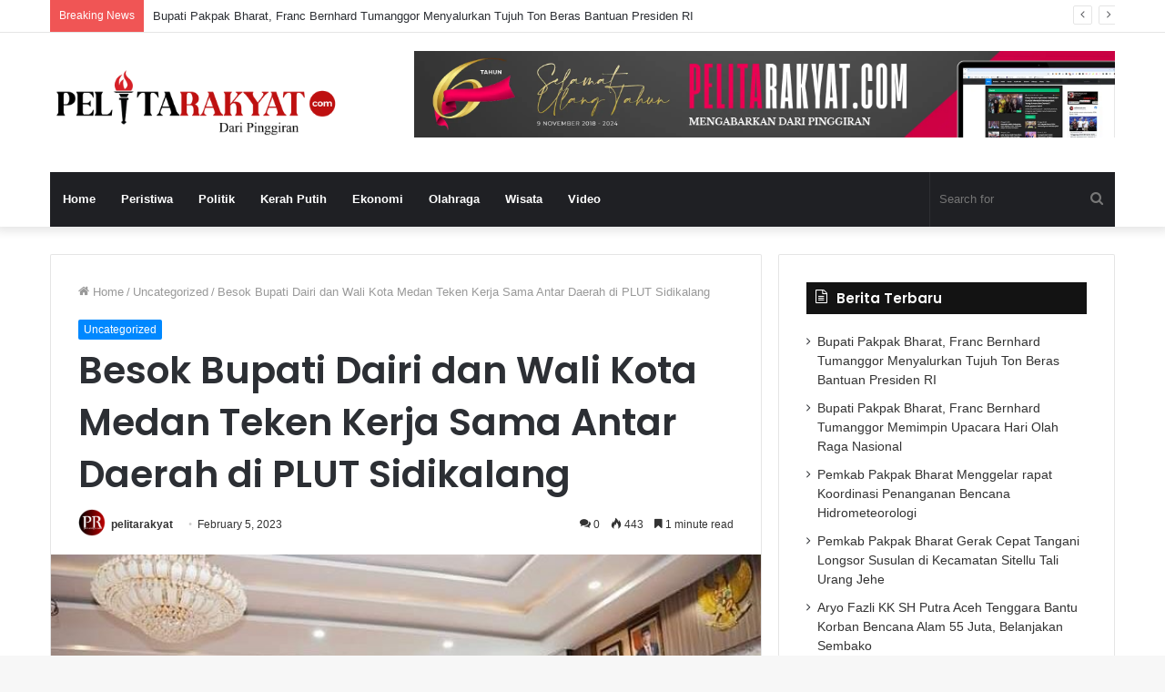

--- FILE ---
content_type: text/html; charset=UTF-8
request_url: https://pelitarakyat.com/2023/02/05/besok-bupati-dairi-dan-wali-kota-medan-teken-kerja-sama-antar-daerah-di-plut-sidikalang/
body_size: 16264
content:
<!DOCTYPE html>
<html lang="en-US" class="" data-skin="light" prefix="og: http://ogp.me/ns#">
<head>
	<meta charset="UTF-8" />
	<link rel="profile" href="http://gmpg.org/xfn/11" />
	<script type="text/javascript">
(()=>{var e={};e.g=function(){if("object"==typeof globalThis)return globalThis;try{return this||new Function("return this")()}catch(e){if("object"==typeof window)return window}}(),function({ampUrl:n,isCustomizePreview:t,isAmpDevMode:r,noampQueryVarName:o,noampQueryVarValue:s,disabledStorageKey:i,mobileUserAgents:a,regexRegex:c}){if("undefined"==typeof sessionStorage)return;const d=new RegExp(c);if(!a.some((e=>{const n=e.match(d);return!(!n||!new RegExp(n[1],n[2]).test(navigator.userAgent))||navigator.userAgent.includes(e)})))return;e.g.addEventListener("DOMContentLoaded",(()=>{const e=document.getElementById("amp-mobile-version-switcher");if(!e)return;e.hidden=!1;const n=e.querySelector("a[href]");n&&n.addEventListener("click",(()=>{sessionStorage.removeItem(i)}))}));const g=r&&["paired-browsing-non-amp","paired-browsing-amp"].includes(window.name);if(sessionStorage.getItem(i)||t||g)return;const u=new URL(location.href),m=new URL(n);m.hash=u.hash,u.searchParams.has(o)&&s===u.searchParams.get(o)?sessionStorage.setItem(i,"1"):m.href!==u.href&&(window.stop(),location.replace(m.href))}({"ampUrl":"https:\/\/pelitarakyat.com\/2023\/02\/05\/besok-bupati-dairi-dan-wali-kota-medan-teken-kerja-sama-antar-daerah-di-plut-sidikalang\/?amp=1","noampQueryVarName":"noamp","noampQueryVarValue":"mobile","disabledStorageKey":"amp_mobile_redirect_disabled","mobileUserAgents":["Mobile","Android","Silk\/","Kindle","BlackBerry","Opera Mini","Opera Mobi"],"regexRegex":"^\\\/((?:.|\\n)+)\\\/([i]*)$","isCustomizePreview":false,"isAmpDevMode":false})})();
</script>
<title>Besok Bupati Dairi dan Wali Kota Medan Teken Kerja Sama Antar Daerah di PLUT Sidikalang &#8211; Pelitarakyat.com</title>

<meta http-equiv='x-dns-prefetch-control' content='on'>
<link rel='dns-prefetch' href='//cdnjs.cloudflare.com' />
<link rel='dns-prefetch' href='//ajax.googleapis.com' />
<link rel='dns-prefetch' href='//fonts.googleapis.com' />
<link rel='dns-prefetch' href='//fonts.gstatic.com' />
<link rel='dns-prefetch' href='//s.gravatar.com' />
<link rel='dns-prefetch' href='//www.google-analytics.com' />
<link rel='preload' as='image' href='https://pelitarakyat.com/wp-content/uploads/2023/01/logo-prc.png'>
<link rel='preload' as='image' href='https://pelitarakyat.com/wp-content/uploads/2023/01/logo-prc-1000x.png'>
<link rel='preload' as='image' href='https://pelitarakyat.com/wp-content/uploads/2023/02/FB_IMG_1675609942993-720x470.jpg'>
<link rel='preload' as='font' href='https://pelitarakyat.com/wp-content/themes/jannah/assets/fonts/tielabs-fonticon/tielabs-fonticon.woff' type='font/woff' crossorigin='anonymous' />
<link rel='preload' as='font' href='https://pelitarakyat.com/wp-content/themes/jannah/assets/fonts/fontawesome/fa-solid-900.woff2' type='font/woff2' crossorigin='anonymous' />
<link rel='preload' as='font' href='https://pelitarakyat.com/wp-content/themes/jannah/assets/fonts/fontawesome/fa-brands-400.woff2' type='font/woff2' crossorigin='anonymous' />
<link rel='preload' as='font' href='https://pelitarakyat.com/wp-content/themes/jannah/assets/fonts/fontawesome/fa-regular-400.woff2' type='font/woff2' crossorigin='anonymous' />
<link rel='preload' as='script' href='https://ajax.googleapis.com/ajax/libs/webfont/1/webfont.js'>
<meta name='robots' content='max-image-preview:large' />
<link rel='dns-prefetch' href='//s.w.org' />
<link rel="alternate" type="application/rss+xml" title="Pelitarakyat.com &raquo; Feed" href="https://pelitarakyat.com/feed/" />
<link rel="alternate" type="application/rss+xml" title="Pelitarakyat.com &raquo; Comments Feed" href="https://pelitarakyat.com/comments/feed/" />
<link rel="alternate" type="application/rss+xml" title="Pelitarakyat.com &raquo; Besok Bupati Dairi dan Wali Kota Medan Teken Kerja Sama Antar Daerah di PLUT Sidikalang Comments Feed" href="https://pelitarakyat.com/2023/02/05/besok-bupati-dairi-dan-wali-kota-medan-teken-kerja-sama-antar-daerah-di-plut-sidikalang/feed/" />

<meta property="og:title" content="Besok Bupati Dairi dan Wali Kota Medan Teken Kerja Sama Antar Daerah di PLUT Sidikalang - Pelitarakyat.com" />
<meta property="og:type" content="article" />
<meta property="og:description" content="MEDAN, pelitarakyat.com- Pemerintah Kabupaten Dairi akan menandatangani Kerjasama Antar Daerah (KAD)" />
<meta property="og:url" content="https://pelitarakyat.com/2023/02/05/besok-bupati-dairi-dan-wali-kota-medan-teken-kerja-sama-antar-daerah-di-plut-sidikalang/" />
<meta property="og:site_name" content="Pelitarakyat.com" />
<meta property="og:image" content="https://pelitarakyat.com/wp-content/uploads/2023/02/FB_IMG_1675609942993.jpg" />
<script type="text/javascript">
window._wpemojiSettings = {"baseUrl":"https:\/\/s.w.org\/images\/core\/emoji\/14.0.0\/72x72\/","ext":".png","svgUrl":"https:\/\/s.w.org\/images\/core\/emoji\/14.0.0\/svg\/","svgExt":".svg","source":{"concatemoji":"https:\/\/pelitarakyat.com\/wp-includes\/js\/wp-emoji-release.min.js?ver=6.0.11"}};
/*! This file is auto-generated */
!function(e,a,t){var n,r,o,i=a.createElement("canvas"),p=i.getContext&&i.getContext("2d");function s(e,t){var a=String.fromCharCode,e=(p.clearRect(0,0,i.width,i.height),p.fillText(a.apply(this,e),0,0),i.toDataURL());return p.clearRect(0,0,i.width,i.height),p.fillText(a.apply(this,t),0,0),e===i.toDataURL()}function c(e){var t=a.createElement("script");t.src=e,t.defer=t.type="text/javascript",a.getElementsByTagName("head")[0].appendChild(t)}for(o=Array("flag","emoji"),t.supports={everything:!0,everythingExceptFlag:!0},r=0;r<o.length;r++)t.supports[o[r]]=function(e){if(!p||!p.fillText)return!1;switch(p.textBaseline="top",p.font="600 32px Arial",e){case"flag":return s([127987,65039,8205,9895,65039],[127987,65039,8203,9895,65039])?!1:!s([55356,56826,55356,56819],[55356,56826,8203,55356,56819])&&!s([55356,57332,56128,56423,56128,56418,56128,56421,56128,56430,56128,56423,56128,56447],[55356,57332,8203,56128,56423,8203,56128,56418,8203,56128,56421,8203,56128,56430,8203,56128,56423,8203,56128,56447]);case"emoji":return!s([129777,127995,8205,129778,127999],[129777,127995,8203,129778,127999])}return!1}(o[r]),t.supports.everything=t.supports.everything&&t.supports[o[r]],"flag"!==o[r]&&(t.supports.everythingExceptFlag=t.supports.everythingExceptFlag&&t.supports[o[r]]);t.supports.everythingExceptFlag=t.supports.everythingExceptFlag&&!t.supports.flag,t.DOMReady=!1,t.readyCallback=function(){t.DOMReady=!0},t.supports.everything||(n=function(){t.readyCallback()},a.addEventListener?(a.addEventListener("DOMContentLoaded",n,!1),e.addEventListener("load",n,!1)):(e.attachEvent("onload",n),a.attachEvent("onreadystatechange",function(){"complete"===a.readyState&&t.readyCallback()})),(e=t.source||{}).concatemoji?c(e.concatemoji):e.wpemoji&&e.twemoji&&(c(e.twemoji),c(e.wpemoji)))}(window,document,window._wpemojiSettings);
</script>
<style type="text/css">
img.wp-smiley,
img.emoji {
	display: inline !important;
	border: none !important;
	box-shadow: none !important;
	height: 1em !important;
	width: 1em !important;
	margin: 0 0.07em !important;
	vertical-align: -0.1em !important;
	background: none !important;
	padding: 0 !important;
}
</style>
	<style id='global-styles-inline-css' type='text/css'>
body{--wp--preset--color--black: #000000;--wp--preset--color--cyan-bluish-gray: #abb8c3;--wp--preset--color--white: #ffffff;--wp--preset--color--pale-pink: #f78da7;--wp--preset--color--vivid-red: #cf2e2e;--wp--preset--color--luminous-vivid-orange: #ff6900;--wp--preset--color--luminous-vivid-amber: #fcb900;--wp--preset--color--light-green-cyan: #7bdcb5;--wp--preset--color--vivid-green-cyan: #00d084;--wp--preset--color--pale-cyan-blue: #8ed1fc;--wp--preset--color--vivid-cyan-blue: #0693e3;--wp--preset--color--vivid-purple: #9b51e0;--wp--preset--gradient--vivid-cyan-blue-to-vivid-purple: linear-gradient(135deg,rgba(6,147,227,1) 0%,rgb(155,81,224) 100%);--wp--preset--gradient--light-green-cyan-to-vivid-green-cyan: linear-gradient(135deg,rgb(122,220,180) 0%,rgb(0,208,130) 100%);--wp--preset--gradient--luminous-vivid-amber-to-luminous-vivid-orange: linear-gradient(135deg,rgba(252,185,0,1) 0%,rgba(255,105,0,1) 100%);--wp--preset--gradient--luminous-vivid-orange-to-vivid-red: linear-gradient(135deg,rgba(255,105,0,1) 0%,rgb(207,46,46) 100%);--wp--preset--gradient--very-light-gray-to-cyan-bluish-gray: linear-gradient(135deg,rgb(238,238,238) 0%,rgb(169,184,195) 100%);--wp--preset--gradient--cool-to-warm-spectrum: linear-gradient(135deg,rgb(74,234,220) 0%,rgb(151,120,209) 20%,rgb(207,42,186) 40%,rgb(238,44,130) 60%,rgb(251,105,98) 80%,rgb(254,248,76) 100%);--wp--preset--gradient--blush-light-purple: linear-gradient(135deg,rgb(255,206,236) 0%,rgb(152,150,240) 100%);--wp--preset--gradient--blush-bordeaux: linear-gradient(135deg,rgb(254,205,165) 0%,rgb(254,45,45) 50%,rgb(107,0,62) 100%);--wp--preset--gradient--luminous-dusk: linear-gradient(135deg,rgb(255,203,112) 0%,rgb(199,81,192) 50%,rgb(65,88,208) 100%);--wp--preset--gradient--pale-ocean: linear-gradient(135deg,rgb(255,245,203) 0%,rgb(182,227,212) 50%,rgb(51,167,181) 100%);--wp--preset--gradient--electric-grass: linear-gradient(135deg,rgb(202,248,128) 0%,rgb(113,206,126) 100%);--wp--preset--gradient--midnight: linear-gradient(135deg,rgb(2,3,129) 0%,rgb(40,116,252) 100%);--wp--preset--duotone--dark-grayscale: url('#wp-duotone-dark-grayscale');--wp--preset--duotone--grayscale: url('#wp-duotone-grayscale');--wp--preset--duotone--purple-yellow: url('#wp-duotone-purple-yellow');--wp--preset--duotone--blue-red: url('#wp-duotone-blue-red');--wp--preset--duotone--midnight: url('#wp-duotone-midnight');--wp--preset--duotone--magenta-yellow: url('#wp-duotone-magenta-yellow');--wp--preset--duotone--purple-green: url('#wp-duotone-purple-green');--wp--preset--duotone--blue-orange: url('#wp-duotone-blue-orange');--wp--preset--font-size--small: 13px;--wp--preset--font-size--medium: 20px;--wp--preset--font-size--large: 36px;--wp--preset--font-size--x-large: 42px;}.has-black-color{color: var(--wp--preset--color--black) !important;}.has-cyan-bluish-gray-color{color: var(--wp--preset--color--cyan-bluish-gray) !important;}.has-white-color{color: var(--wp--preset--color--white) !important;}.has-pale-pink-color{color: var(--wp--preset--color--pale-pink) !important;}.has-vivid-red-color{color: var(--wp--preset--color--vivid-red) !important;}.has-luminous-vivid-orange-color{color: var(--wp--preset--color--luminous-vivid-orange) !important;}.has-luminous-vivid-amber-color{color: var(--wp--preset--color--luminous-vivid-amber) !important;}.has-light-green-cyan-color{color: var(--wp--preset--color--light-green-cyan) !important;}.has-vivid-green-cyan-color{color: var(--wp--preset--color--vivid-green-cyan) !important;}.has-pale-cyan-blue-color{color: var(--wp--preset--color--pale-cyan-blue) !important;}.has-vivid-cyan-blue-color{color: var(--wp--preset--color--vivid-cyan-blue) !important;}.has-vivid-purple-color{color: var(--wp--preset--color--vivid-purple) !important;}.has-black-background-color{background-color: var(--wp--preset--color--black) !important;}.has-cyan-bluish-gray-background-color{background-color: var(--wp--preset--color--cyan-bluish-gray) !important;}.has-white-background-color{background-color: var(--wp--preset--color--white) !important;}.has-pale-pink-background-color{background-color: var(--wp--preset--color--pale-pink) !important;}.has-vivid-red-background-color{background-color: var(--wp--preset--color--vivid-red) !important;}.has-luminous-vivid-orange-background-color{background-color: var(--wp--preset--color--luminous-vivid-orange) !important;}.has-luminous-vivid-amber-background-color{background-color: var(--wp--preset--color--luminous-vivid-amber) !important;}.has-light-green-cyan-background-color{background-color: var(--wp--preset--color--light-green-cyan) !important;}.has-vivid-green-cyan-background-color{background-color: var(--wp--preset--color--vivid-green-cyan) !important;}.has-pale-cyan-blue-background-color{background-color: var(--wp--preset--color--pale-cyan-blue) !important;}.has-vivid-cyan-blue-background-color{background-color: var(--wp--preset--color--vivid-cyan-blue) !important;}.has-vivid-purple-background-color{background-color: var(--wp--preset--color--vivid-purple) !important;}.has-black-border-color{border-color: var(--wp--preset--color--black) !important;}.has-cyan-bluish-gray-border-color{border-color: var(--wp--preset--color--cyan-bluish-gray) !important;}.has-white-border-color{border-color: var(--wp--preset--color--white) !important;}.has-pale-pink-border-color{border-color: var(--wp--preset--color--pale-pink) !important;}.has-vivid-red-border-color{border-color: var(--wp--preset--color--vivid-red) !important;}.has-luminous-vivid-orange-border-color{border-color: var(--wp--preset--color--luminous-vivid-orange) !important;}.has-luminous-vivid-amber-border-color{border-color: var(--wp--preset--color--luminous-vivid-amber) !important;}.has-light-green-cyan-border-color{border-color: var(--wp--preset--color--light-green-cyan) !important;}.has-vivid-green-cyan-border-color{border-color: var(--wp--preset--color--vivid-green-cyan) !important;}.has-pale-cyan-blue-border-color{border-color: var(--wp--preset--color--pale-cyan-blue) !important;}.has-vivid-cyan-blue-border-color{border-color: var(--wp--preset--color--vivid-cyan-blue) !important;}.has-vivid-purple-border-color{border-color: var(--wp--preset--color--vivid-purple) !important;}.has-vivid-cyan-blue-to-vivid-purple-gradient-background{background: var(--wp--preset--gradient--vivid-cyan-blue-to-vivid-purple) !important;}.has-light-green-cyan-to-vivid-green-cyan-gradient-background{background: var(--wp--preset--gradient--light-green-cyan-to-vivid-green-cyan) !important;}.has-luminous-vivid-amber-to-luminous-vivid-orange-gradient-background{background: var(--wp--preset--gradient--luminous-vivid-amber-to-luminous-vivid-orange) !important;}.has-luminous-vivid-orange-to-vivid-red-gradient-background{background: var(--wp--preset--gradient--luminous-vivid-orange-to-vivid-red) !important;}.has-very-light-gray-to-cyan-bluish-gray-gradient-background{background: var(--wp--preset--gradient--very-light-gray-to-cyan-bluish-gray) !important;}.has-cool-to-warm-spectrum-gradient-background{background: var(--wp--preset--gradient--cool-to-warm-spectrum) !important;}.has-blush-light-purple-gradient-background{background: var(--wp--preset--gradient--blush-light-purple) !important;}.has-blush-bordeaux-gradient-background{background: var(--wp--preset--gradient--blush-bordeaux) !important;}.has-luminous-dusk-gradient-background{background: var(--wp--preset--gradient--luminous-dusk) !important;}.has-pale-ocean-gradient-background{background: var(--wp--preset--gradient--pale-ocean) !important;}.has-electric-grass-gradient-background{background: var(--wp--preset--gradient--electric-grass) !important;}.has-midnight-gradient-background{background: var(--wp--preset--gradient--midnight) !important;}.has-small-font-size{font-size: var(--wp--preset--font-size--small) !important;}.has-medium-font-size{font-size: var(--wp--preset--font-size--medium) !important;}.has-large-font-size{font-size: var(--wp--preset--font-size--large) !important;}.has-x-large-font-size{font-size: var(--wp--preset--font-size--x-large) !important;}
</style>
<link rel='stylesheet' id='taqyeem-buttons-style-css'  href='https://pelitarakyat.com/wp-content/plugins/taqyeem-buttons/assets/style.css?ver=6.0.11' type='text/css' media='all' />
<link rel='stylesheet' id='wordpress-popular-posts-css-css'  href='https://pelitarakyat.com/wp-content/plugins/wordpress-popular-posts/assets/css/wpp.css?ver=5.0.1' type='text/css' media='all' />
<link rel='stylesheet' id='tie-css-base-css'  href='https://pelitarakyat.com/wp-content/themes/jannah/assets/css/base.min.css?ver=5.4.10' type='text/css' media='all' />
<link rel='stylesheet' id='tie-css-styles-css'  href='https://pelitarakyat.com/wp-content/themes/jannah/assets/css/style.min.css?ver=5.4.10' type='text/css' media='all' />
<link rel='stylesheet' id='tie-css-widgets-css'  href='https://pelitarakyat.com/wp-content/themes/jannah/assets/css/widgets.min.css?ver=5.4.10' type='text/css' media='all' />
<link rel='stylesheet' id='tie-css-helpers-css'  href='https://pelitarakyat.com/wp-content/themes/jannah/assets/css/helpers.min.css?ver=5.4.10' type='text/css' media='all' />
<link rel='stylesheet' id='tie-fontawesome5-css'  href='https://pelitarakyat.com/wp-content/themes/jannah/assets/css/fontawesome.css?ver=5.4.10' type='text/css' media='all' />
<link rel='stylesheet' id='tie-css-ilightbox-css'  href='https://pelitarakyat.com/wp-content/themes/jannah/assets/ilightbox/dark-skin/skin.css?ver=5.4.10' type='text/css' media='all' />
<link rel='stylesheet' id='tie-css-shortcodes-css'  href='https://pelitarakyat.com/wp-content/themes/jannah/assets/css/plugins/shortcodes.min.css?ver=5.4.10' type='text/css' media='all' />
<link rel='stylesheet' id='tie-css-single-css'  href='https://pelitarakyat.com/wp-content/themes/jannah/assets/css/single.min.css?ver=5.4.10' type='text/css' media='all' />
<link rel='stylesheet' id='tie-css-print-css'  href='https://pelitarakyat.com/wp-content/themes/jannah/assets/css/print.css?ver=5.4.10' type='text/css' media='print' />
<link rel='stylesheet' id='taqyeem-styles-css'  href='https://pelitarakyat.com/wp-content/themes/jannah/assets/css/plugins/taqyeem.min.css?ver=5.4.10' type='text/css' media='all' />
<style id='taqyeem-styles-inline-css' type='text/css'>
.wf-active .logo-text,.wf-active h1,.wf-active h2,.wf-active h3,.wf-active h4,.wf-active h5,.wf-active h6,.wf-active .the-subtitle{font-family: 'Poppins';}
</style>
<script type='text/javascript' id='wpp-js-js-extra'>
/* <![CDATA[ */
var wpp_params = {"sampling_active":"0","sampling_rate":"100","ajax_url":"https:\/\/pelitarakyat.com\/wp-json\/wordpress-popular-posts\/v1\/popular-posts","ID":"5606","token":"afbe76e1b3","debug":""};
/* ]]> */
</script>
<script type='text/javascript' src='https://pelitarakyat.com/wp-content/plugins/wordpress-popular-posts/assets/js/wpp-5.0.0.min.js?ver=5.0.1' id='wpp-js-js'></script>
<script type='text/javascript' src='https://pelitarakyat.com/wp-includes/js/jquery/jquery.min.js?ver=3.6.0' id='jquery-core-js'></script>
<script type='text/javascript' src='https://pelitarakyat.com/wp-includes/js/jquery/jquery-migrate.min.js?ver=3.3.2' id='jquery-migrate-js'></script>
<link rel="https://api.w.org/" href="https://pelitarakyat.com/wp-json/" /><link rel="alternate" type="application/json" href="https://pelitarakyat.com/wp-json/wp/v2/posts/5606" /><link rel="EditURI" type="application/rsd+xml" title="RSD" href="https://pelitarakyat.com/xmlrpc.php?rsd" />
<link rel="wlwmanifest" type="application/wlwmanifest+xml" href="https://pelitarakyat.com/wp-includes/wlwmanifest.xml" /> 
<meta name="generator" content="WordPress 6.0.11" />
<link rel="canonical" href="https://pelitarakyat.com/2023/02/05/besok-bupati-dairi-dan-wali-kota-medan-teken-kerja-sama-antar-daerah-di-plut-sidikalang/" />
<link rel='shortlink' href='https://pelitarakyat.com/?p=5606' />
<link rel="alternate" type="application/json+oembed" href="https://pelitarakyat.com/wp-json/oembed/1.0/embed?url=https%3A%2F%2Fpelitarakyat.com%2F2023%2F02%2F05%2Fbesok-bupati-dairi-dan-wali-kota-medan-teken-kerja-sama-antar-daerah-di-plut-sidikalang%2F" />
<link rel="alternate" type="text/xml+oembed" href="https://pelitarakyat.com/wp-json/oembed/1.0/embed?url=https%3A%2F%2Fpelitarakyat.com%2F2023%2F02%2F05%2Fbesok-bupati-dairi-dan-wali-kota-medan-teken-kerja-sama-antar-daerah-di-plut-sidikalang%2F&#038;format=xml" />
<script type='text/javascript'>
/* <![CDATA[ */
var taqyeem = {"ajaxurl":"https://pelitarakyat.com/wp-admin/admin-ajax.php" , "your_rating":"Your Rating:"};
/* ]]> */
</script>

<link rel="alternate" type="text/html" media="only screen and (max-width: 640px)" href="https://pelitarakyat.com/2023/02/05/besok-bupati-dairi-dan-wali-kota-medan-teken-kerja-sama-antar-daerah-di-plut-sidikalang/?amp=1"> <meta name="description" content="MEDAN, pelitarakyat.com- Pemerintah Kabupaten Dairi akan menandatangani Kerjasama Antar Daerah (KAD) dengan Pemerintah Kota Medan. KAD tersebut dilaku" /><meta http-equiv="X-UA-Compatible" content="IE=edge">
<meta name="theme-color" content="#0088ff" /><meta name="viewport" content="width=device-width, initial-scale=1.0" /><link rel="amphtml" href="https://pelitarakyat.com/2023/02/05/besok-bupati-dairi-dan-wali-kota-medan-teken-kerja-sama-antar-daerah-di-plut-sidikalang/?amp=1"><style>#amp-mobile-version-switcher{left:0;position:absolute;width:100%;z-index:100}#amp-mobile-version-switcher>a{background-color:#444;border:0;color:#eaeaea;display:block;font-family:-apple-system,BlinkMacSystemFont,Segoe UI,Roboto,Oxygen-Sans,Ubuntu,Cantarell,Helvetica Neue,sans-serif;font-size:16px;font-weight:600;padding:15px 0;text-align:center;-webkit-text-decoration:none;text-decoration:none}#amp-mobile-version-switcher>a:active,#amp-mobile-version-switcher>a:focus,#amp-mobile-version-switcher>a:hover{-webkit-text-decoration:underline;text-decoration:underline}</style><link rel="icon" href="https://pelitarakyat.com/wp-content/uploads/2019/12/cropped-icon-32x32.png" sizes="32x32" />
<link rel="icon" href="https://pelitarakyat.com/wp-content/uploads/2019/12/cropped-icon-192x192.png" sizes="192x192" />
<link rel="apple-touch-icon" href="https://pelitarakyat.com/wp-content/uploads/2019/12/cropped-icon-180x180.png" />
<meta name="msapplication-TileImage" content="https://pelitarakyat.com/wp-content/uploads/2019/12/cropped-icon-270x270.png" />
</head>

<body id="tie-body" class="post-template-default single single-post postid-5606 single-format-standard tie-no-js wrapper-has-shadow block-head-7 magazine1 is-thumb-overlay-disabled is-desktop is-header-layout-3 has-header-ad sidebar-right has-sidebar post-layout-1 narrow-title-narrow-media is-standard-format has-mobile-share">

<svg xmlns="http://www.w3.org/2000/svg" viewBox="0 0 0 0" width="0" height="0" focusable="false" role="none" style="visibility: hidden; position: absolute; left: -9999px; overflow: hidden;" ><defs><filter id="wp-duotone-dark-grayscale"><feColorMatrix color-interpolation-filters="sRGB" type="matrix" values=" .299 .587 .114 0 0 .299 .587 .114 0 0 .299 .587 .114 0 0 .299 .587 .114 0 0 " /><feComponentTransfer color-interpolation-filters="sRGB" ><feFuncR type="table" tableValues="0 0.49803921568627" /><feFuncG type="table" tableValues="0 0.49803921568627" /><feFuncB type="table" tableValues="0 0.49803921568627" /><feFuncA type="table" tableValues="1 1" /></feComponentTransfer><feComposite in2="SourceGraphic" operator="in" /></filter></defs></svg><svg xmlns="http://www.w3.org/2000/svg" viewBox="0 0 0 0" width="0" height="0" focusable="false" role="none" style="visibility: hidden; position: absolute; left: -9999px; overflow: hidden;" ><defs><filter id="wp-duotone-grayscale"><feColorMatrix color-interpolation-filters="sRGB" type="matrix" values=" .299 .587 .114 0 0 .299 .587 .114 0 0 .299 .587 .114 0 0 .299 .587 .114 0 0 " /><feComponentTransfer color-interpolation-filters="sRGB" ><feFuncR type="table" tableValues="0 1" /><feFuncG type="table" tableValues="0 1" /><feFuncB type="table" tableValues="0 1" /><feFuncA type="table" tableValues="1 1" /></feComponentTransfer><feComposite in2="SourceGraphic" operator="in" /></filter></defs></svg><svg xmlns="http://www.w3.org/2000/svg" viewBox="0 0 0 0" width="0" height="0" focusable="false" role="none" style="visibility: hidden; position: absolute; left: -9999px; overflow: hidden;" ><defs><filter id="wp-duotone-purple-yellow"><feColorMatrix color-interpolation-filters="sRGB" type="matrix" values=" .299 .587 .114 0 0 .299 .587 .114 0 0 .299 .587 .114 0 0 .299 .587 .114 0 0 " /><feComponentTransfer color-interpolation-filters="sRGB" ><feFuncR type="table" tableValues="0.54901960784314 0.98823529411765" /><feFuncG type="table" tableValues="0 1" /><feFuncB type="table" tableValues="0.71764705882353 0.25490196078431" /><feFuncA type="table" tableValues="1 1" /></feComponentTransfer><feComposite in2="SourceGraphic" operator="in" /></filter></defs></svg><svg xmlns="http://www.w3.org/2000/svg" viewBox="0 0 0 0" width="0" height="0" focusable="false" role="none" style="visibility: hidden; position: absolute; left: -9999px; overflow: hidden;" ><defs><filter id="wp-duotone-blue-red"><feColorMatrix color-interpolation-filters="sRGB" type="matrix" values=" .299 .587 .114 0 0 .299 .587 .114 0 0 .299 .587 .114 0 0 .299 .587 .114 0 0 " /><feComponentTransfer color-interpolation-filters="sRGB" ><feFuncR type="table" tableValues="0 1" /><feFuncG type="table" tableValues="0 0.27843137254902" /><feFuncB type="table" tableValues="0.5921568627451 0.27843137254902" /><feFuncA type="table" tableValues="1 1" /></feComponentTransfer><feComposite in2="SourceGraphic" operator="in" /></filter></defs></svg><svg xmlns="http://www.w3.org/2000/svg" viewBox="0 0 0 0" width="0" height="0" focusable="false" role="none" style="visibility: hidden; position: absolute; left: -9999px; overflow: hidden;" ><defs><filter id="wp-duotone-midnight"><feColorMatrix color-interpolation-filters="sRGB" type="matrix" values=" .299 .587 .114 0 0 .299 .587 .114 0 0 .299 .587 .114 0 0 .299 .587 .114 0 0 " /><feComponentTransfer color-interpolation-filters="sRGB" ><feFuncR type="table" tableValues="0 0" /><feFuncG type="table" tableValues="0 0.64705882352941" /><feFuncB type="table" tableValues="0 1" /><feFuncA type="table" tableValues="1 1" /></feComponentTransfer><feComposite in2="SourceGraphic" operator="in" /></filter></defs></svg><svg xmlns="http://www.w3.org/2000/svg" viewBox="0 0 0 0" width="0" height="0" focusable="false" role="none" style="visibility: hidden; position: absolute; left: -9999px; overflow: hidden;" ><defs><filter id="wp-duotone-magenta-yellow"><feColorMatrix color-interpolation-filters="sRGB" type="matrix" values=" .299 .587 .114 0 0 .299 .587 .114 0 0 .299 .587 .114 0 0 .299 .587 .114 0 0 " /><feComponentTransfer color-interpolation-filters="sRGB" ><feFuncR type="table" tableValues="0.78039215686275 1" /><feFuncG type="table" tableValues="0 0.94901960784314" /><feFuncB type="table" tableValues="0.35294117647059 0.47058823529412" /><feFuncA type="table" tableValues="1 1" /></feComponentTransfer><feComposite in2="SourceGraphic" operator="in" /></filter></defs></svg><svg xmlns="http://www.w3.org/2000/svg" viewBox="0 0 0 0" width="0" height="0" focusable="false" role="none" style="visibility: hidden; position: absolute; left: -9999px; overflow: hidden;" ><defs><filter id="wp-duotone-purple-green"><feColorMatrix color-interpolation-filters="sRGB" type="matrix" values=" .299 .587 .114 0 0 .299 .587 .114 0 0 .299 .587 .114 0 0 .299 .587 .114 0 0 " /><feComponentTransfer color-interpolation-filters="sRGB" ><feFuncR type="table" tableValues="0.65098039215686 0.40392156862745" /><feFuncG type="table" tableValues="0 1" /><feFuncB type="table" tableValues="0.44705882352941 0.4" /><feFuncA type="table" tableValues="1 1" /></feComponentTransfer><feComposite in2="SourceGraphic" operator="in" /></filter></defs></svg><svg xmlns="http://www.w3.org/2000/svg" viewBox="0 0 0 0" width="0" height="0" focusable="false" role="none" style="visibility: hidden; position: absolute; left: -9999px; overflow: hidden;" ><defs><filter id="wp-duotone-blue-orange"><feColorMatrix color-interpolation-filters="sRGB" type="matrix" values=" .299 .587 .114 0 0 .299 .587 .114 0 0 .299 .587 .114 0 0 .299 .587 .114 0 0 " /><feComponentTransfer color-interpolation-filters="sRGB" ><feFuncR type="table" tableValues="0.098039215686275 1" /><feFuncG type="table" tableValues="0 0.66274509803922" /><feFuncB type="table" tableValues="0.84705882352941 0.41960784313725" /><feFuncA type="table" tableValues="1 1" /></feComponentTransfer><feComposite in2="SourceGraphic" operator="in" /></filter></defs></svg>

<div class="background-overlay">

	<div id="tie-container" class="site tie-container">

		
		<div id="tie-wrapper">

			
<header id="theme-header" class="theme-header header-layout-3 main-nav-dark main-nav-default-dark main-nav-below main-nav-boxed has-stream-item top-nav-active top-nav-light top-nav-default-light top-nav-above has-shadow has-normal-width-logo mobile-header-default">
	
<nav id="top-nav"  class="has-breaking top-nav header-nav has-breaking-news" aria-label="Secondary Navigation">
	<div class="container">
		<div class="topbar-wrapper">

			
			<div class="tie-alignleft">
				
<div class="breaking controls-is-active">

	<span class="breaking-title">
		<span class="tie-icon-bolt breaking-icon" aria-hidden="true"></span>
		<span class="breaking-title-text">Breaking News</span>
	</span>

	<ul id="breaking-news-in-header" class="breaking-news" data-type="slideLeft" data-arrows="true">

		
							<li class="news-item">
								<a href="https://pelitarakyat.com/2025/12/13/bupati-pakpak-bharat-franc-bernhard-tumanggor-menyalurkan-tujuh-ton-beras-bantuan-presiden-ri/">Bupati Pakpak Bharat, Franc Bernhard Tumanggor Menyalurkan Tujuh Ton Beras Bantuan Presiden RI</a>
							</li>

							
							<li class="news-item">
								<a href="https://pelitarakyat.com/2025/12/13/bupati-pakpak-bharat-franc-bernhard-tumanggor-memimpin-upacara-hari-olah-raga-nasional/">Bupati Pakpak Bharat, Franc Bernhard Tumanggor Memimpin Upacara Hari Olah Raga Nasional</a>
							</li>

							
							<li class="news-item">
								<a href="https://pelitarakyat.com/2025/12/13/pemkab-pakpak-bharat-menggelar-rapat-koordinasi-penanganan-bencana-hidrometeorologi/">Pemkab Pakpak Bharat Menggelar rapat Koordinasi Penanganan Bencana Hidrometeorologi</a>
							</li>

							
							<li class="news-item">
								<a href="https://pelitarakyat.com/2025/12/13/pemkab-pakpak-bharat-gerak-cepat-tangani-longsor-susulan-di-kecamatan-sitellu-tali-urang-jehe/">Pemkab Pakpak Bharat Gerak Cepat Tangani  Longsor Susulan di Kecamatan Sitellu Tali Urang Jehe</a>
							</li>

							
							<li class="news-item">
								<a href="https://pelitarakyat.com/2025/12/03/aryo-fazli-kk-sh-putra-aceh-tenggara-bantu-korban-bencana-alam-55-juta-belanjakan-sembako/">Aryo Fazli KK SH Putra Aceh Tenggara Bantu Korban Bencana Alam 55 Juta, Belanjakan Sembako</a>
							</li>

							
							<li class="news-item">
								<a href="https://pelitarakyat.com/2025/12/02/kelangkaan-bbm-di-pakpak-bharat-antrian-panjang-di-pertamini/">Kelangkaan BBM Di Pakpak Bharat, Antrian Panjang Di Pertamini</a>
							</li>

							
							<li class="news-item">
								<a href="https://pelitarakyat.com/2025/12/02/pemkab-pakpak-bharat-melakukan-rapat-koordinasi-terhadap-tokoh-masyarakat-pakpak-dan-keturunan-sortagiri/">Pemkab Pakpak Bharat Melakukan Rapat Koordinasi Terhadap Tokoh Masyarakat Pakpak dan Keturunan SORTAGIRI</a>
							</li>

							
							<li class="news-item">
								<a href="https://pelitarakyat.com/2025/12/02/pemerintah-kabupaten-pakpak-bharat-melalui-dinas-sosial-berikan-bantuan-korban-bencana-alam/">Pemerintah Kabupaten Pakpak Bharat Melalui Dinas Sosial Berikan Bantuan Korban Bencana Alam</a>
							</li>

							
							<li class="news-item">
								<a href="https://pelitarakyat.com/2025/12/02/bupati-pakpak-bharat-franc-bernhard-tumanggor-meninjau-penanganan-longsor-di-jalan-penghubung-lagan-pagindar/">Bupati Pakpak Bharat, Franc Bernhard Tumanggor Meninjau Penanganan Longsor di Jalan Penghubung Lagan-Pagindar</a>
							</li>

							
							<li class="news-item">
								<a href="https://pelitarakyat.com/2025/12/02/pemkab-pakpak-bharat-tangani-jalan-longsor-sibongkaras/">Pemkab Pakpak Bharat Tangani Jalan Longsor Sibongkaras</a>
							</li>

							
	</ul>
</div><!-- #breaking /-->
			</div><!-- .tie-alignleft /-->

			<div class="tie-alignright">
							</div><!-- .tie-alignright /-->

		</div><!-- .topbar-wrapper /-->
	</div><!-- .container /-->
</nav><!-- #top-nav /-->

<div class="container header-container">
	<div class="tie-row logo-row">

		
		<div class="logo-wrapper">
			<div class="tie-col-md-4 logo-container clearfix">
				<div id="mobile-header-components-area_1" class="mobile-header-components"><ul class="components"><li class="mobile-component_menu custom-menu-link"><a href="#" id="mobile-menu-icon" class=""><span class="tie-mobile-menu-icon nav-icon is-layout-1"></span><span class="screen-reader-text">Menu</span></a></li></ul></div>
		<div id="logo" class="image-logo" >

			
			<a title="Pelitarakyat.com" href="https://pelitarakyat.com/">
				
				<picture class="tie-logo-default tie-logo-picture">
					<source class="tie-logo-source-default tie-logo-source" srcset="https://pelitarakyat.com/wp-content/uploads/2023/01/logo-prc-1000x.png 2x, https://pelitarakyat.com/wp-content/uploads/2023/01/logo-prc.png 1x">
					<img class="tie-logo-img-default tie-logo-img" src="https://pelitarakyat.com/wp-content/uploads/2023/01/logo-prc.png" alt="Pelitarakyat.com" width="500" height="98" style="max-height:98px; width: auto;" />
				</picture>
						</a>

			
		</div><!-- #logo /-->

		<div id="mobile-header-components-area_2" class="mobile-header-components"><ul class="components"><li class="mobile-component_search custom-menu-link">
				<a href="#" class="tie-search-trigger-mobile">
					<span class="tie-icon-search tie-search-icon" aria-hidden="true"></span>
					<span class="screen-reader-text">Search for</span>
				</a>
			</li></ul></div>			</div><!-- .tie-col /-->
		</div><!-- .logo-wrapper /-->

		<div class="tie-col-md-8 stream-item stream-item-top-wrapper"><div class="stream-item-top">
					<a href="" title="" target="_blank" rel="nofollow noopener">
						<img src="https://pelitarakyat.com/wp-content/uploads/2024/12/perak-6-th-2024-72890-copy.webp" alt="" width="728" height="91" />
					</a>
				</div></div><!-- .tie-col /-->
	</div><!-- .tie-row /-->
</div><!-- .container /-->

<div class="main-nav-wrapper">
	<nav id="main-nav" data-skin="search-in-main-nav" class="main-nav header-nav live-search-parent"  aria-label="Primary Navigation">
		<div class="container">

			<div class="main-menu-wrapper">

				
				<div id="menu-components-wrap">

					
					<div class="main-menu main-menu-wrap tie-alignleft">
						<div id="main-nav-menu" class="main-menu header-menu"><ul id="menu-editorial-desktop-main-menu" class="menu" role="menubar"><li id="menu-item-37" class="menu-item menu-item-type-custom menu-item-object-custom menu-item-37"><a href="/">Home</a></li>
<li id="menu-item-46" class="menu-item menu-item-type-taxonomy menu-item-object-category menu-item-46"><a href="https://pelitarakyat.com/category/peristiwa/">Peristiwa</a></li>
<li id="menu-item-47" class="menu-item menu-item-type-taxonomy menu-item-object-category menu-item-47"><a href="https://pelitarakyat.com/category/politik/">Politik</a></li>
<li id="menu-item-44" class="menu-item menu-item-type-taxonomy menu-item-object-category menu-item-44"><a href="https://pelitarakyat.com/category/kerah-putih/">Kerah Putih</a></li>
<li id="menu-item-43" class="menu-item menu-item-type-taxonomy menu-item-object-category menu-item-43"><a href="https://pelitarakyat.com/category/ekonomi/">Ekonomi</a></li>
<li id="menu-item-45" class="menu-item menu-item-type-taxonomy menu-item-object-category menu-item-45"><a href="https://pelitarakyat.com/category/olahraga/">Olahraga</a></li>
<li id="menu-item-63" class="menu-item menu-item-type-taxonomy menu-item-object-category menu-item-63"><a href="https://pelitarakyat.com/category/wisata/">Wisata</a></li>
<li id="menu-item-48" class="menu-item menu-item-type-taxonomy menu-item-object-category menu-item-48"><a href="https://pelitarakyat.com/category/video/">Video</a></li>
</ul></div>					</div><!-- .main-menu.tie-alignleft /-->

					<ul class="components">		<li class="search-bar menu-item custom-menu-link" aria-label="Search">
			<form method="get" id="search" action="https://pelitarakyat.com/">
				<input id="search-input" class="is-ajax-search"  inputmode="search" type="text" name="s" title="Search for" placeholder="Search for" />
				<button id="search-submit" type="submit">
					<span class="tie-icon-search tie-search-icon" aria-hidden="true"></span>
					<span class="screen-reader-text">Search for</span>
				</button>
			</form>
		</li>
		</ul><!-- Components -->
				</div><!-- #menu-components-wrap /-->
			</div><!-- .main-menu-wrapper /-->
		</div><!-- .container /-->
	</nav><!-- #main-nav /-->
</div><!-- .main-nav-wrapper /-->

</header>

<div id="content" class="site-content container"><div id="main-content-row" class="tie-row main-content-row">

<div class="main-content tie-col-md-8 tie-col-xs-12" role="main">

	
	<article id="the-post" class="container-wrapper post-content tie-standard">

		
<header class="entry-header-outer">

	<nav id="breadcrumb"><a href="https://pelitarakyat.com/"><span class="tie-icon-home" aria-hidden="true"></span> Home</a><em class="delimiter">/</em><a href="https://pelitarakyat.com/category/uncategorized/">Uncategorized</a><em class="delimiter">/</em><span class="current">Besok Bupati Dairi dan Wali Kota Medan Teken Kerja Sama Antar Daerah di PLUT Sidikalang</span></nav><script type="application/ld+json">{"@context":"http:\/\/schema.org","@type":"BreadcrumbList","@id":"#Breadcrumb","itemListElement":[{"@type":"ListItem","position":1,"item":{"name":"Home","@id":"https:\/\/pelitarakyat.com\/"}},{"@type":"ListItem","position":2,"item":{"name":"Uncategorized","@id":"https:\/\/pelitarakyat.com\/category\/uncategorized\/"}}]}</script>
	<div class="entry-header">

		<span class="post-cat-wrap"><a class="post-cat tie-cat-1" href="https://pelitarakyat.com/category/uncategorized/">Uncategorized</a></span>
		<h1 class="post-title entry-title">Besok Bupati Dairi dan Wali Kota Medan Teken Kerja Sama Antar Daerah di PLUT Sidikalang</h1>

		<div id="single-post-meta" class="post-meta clearfix"><span class="author-meta single-author with-avatars"><span class="meta-item meta-author-wrapper meta-author-1">
						<span class="meta-author-avatar">
							<a href="https://pelitarakyat.com/author/pelitarakyat/"><img src="https://pelitarakyat.com/wp-content/uploads/2019/12/cropped-icon-150x150.png" width="140" height="140" alt="pelitarakyat" class="avatar avatar-140 wp-user-avatar wp-user-avatar-140 alignnone photo" /></a>
						</span>
					<span class="meta-author"><a href="https://pelitarakyat.com/author/pelitarakyat/" class="author-name tie-icon" title="pelitarakyat">pelitarakyat</a></span></span></span><span class="date meta-item tie-icon">February 5, 2023</span><div class="tie-alignright"><span class="meta-comment tie-icon meta-item fa-before">0</span><span class="meta-views meta-item "><span class="tie-icon-fire" aria-hidden="true"></span> 443 </span><span class="meta-reading-time meta-item"><span class="tie-icon-bookmark" aria-hidden="true"></span> 1 minute read</span> </div></div><!-- .post-meta -->	</div><!-- .entry-header /-->

	
	
</header><!-- .entry-header-outer /-->

<div  class="featured-area"><div class="featured-area-inner"><figure class="single-featured-image"><img width="720" height="470" src="https://pelitarakyat.com/wp-content/uploads/2023/02/FB_IMG_1675609942993-720x470.jpg" class="attachment-jannah-image-post size-jannah-image-post wp-post-image" alt="" is_main_img="1" /></figure></div></div>
		<div class="entry-content entry clearfix">

			
			<p>MEDAN, pelitarakyat.com- Pemerintah Kabupaten Dairi akan menandatangani Kerjasama Antar Daerah (KAD) dengan Pemerintah Kota Medan.</p>
<p>KAD tersebut dilakukan sebagai upaya pengendalian inflasi daerah.</p>
<p>Penandatanganan akan dilakukan langsung oleh Bupati Dairi Dr. Eddy Keleng Ate Berutu dan Wali Kota Medan M. Bobby Afif Nasution di Gedung Pusat Usaha Layanan Terpadu (PLUT) Koperasi dan UMKM, Sidikalang, Senin, 6 Februari 2023.</p>
<p>Setelah itu akan diikuti penandatanganan kerja sama PUD Pasar Medan dengan Koperasi Aur Dairi Botanikal Kabupaten Dairi.</p><div class="stream-item stream-item-in-post stream-item-inline-post aligncenter"><span class="stream-title">Iklan</span></div>
<p>Menurut Bupati Dairi penandatanganan<br />
perjanjian kerjasama antar daerah ini merupakan tindaklanjut pertemuan antara Bupati Dairi dan Wali Kota Medan di Balai Kota Medan pada Selasa (18/10/2022) lalu.</p>
<p>Dalam pertemuan tersebut, Bupati Dairi sudah memaparkan kesiapan Pemkab Dairi untuk pemenuhan kebutuhan pangan Kota Medan.</p>
<div style="clear:both; margin-top:0em; margin-bottom:1em;"><a href="https://pelitarakyat.com/2023/05/06/bupati-dairi-harapkan-smp-negeri-2-siempat-nempu-hulu-menjadi-sekolah-penggerak/" target="_blank" rel="dofollow" class="u2b35692a08f3bdf8a1504ef181b420ba"><!-- INLINE RELATED POSTS 1/2 //--><style> .u2b35692a08f3bdf8a1504ef181b420ba { padding:0px; margin: 0; padding-top:1em!important; padding-bottom:1em!important; width:100%; display: block; font-weight:bold; background-color:#eaeaea; border:0!important; border-left:4px solid #34495E!important; text-decoration:none; } .u2b35692a08f3bdf8a1504ef181b420ba:active, .u2b35692a08f3bdf8a1504ef181b420ba:hover { opacity: 1; transition: opacity 250ms; webkit-transition: opacity 250ms; text-decoration:none; } .u2b35692a08f3bdf8a1504ef181b420ba { transition: background-color 250ms; webkit-transition: background-color 250ms; opacity: 1; transition: opacity 250ms; webkit-transition: opacity 250ms; } .u2b35692a08f3bdf8a1504ef181b420ba .ctaText { font-weight:bold; color:#C0392B; text-decoration:none; font-size: 16px; } .u2b35692a08f3bdf8a1504ef181b420ba .postTitle { color:#000000; text-decoration: underline!important; font-size: 16px; } .u2b35692a08f3bdf8a1504ef181b420ba:hover .postTitle { text-decoration: underline!important; } </style><div style="padding-left:1em; padding-right:1em;"><span class="ctaText">Baca Juga</span>&nbsp; <span class="postTitle">Bupati Dairi Harapkan SMP Negeri 2 Siempat Nempu Hulu Menjadi Sekolah Penggerak</span></div></a></div><p>Dr. Eddy Keleng Ate Berutu menjelaskan, dalam pertemuan itu, mengaku bangga diberi kepercayaan Pemko Medan untuk mengendalikan inflasi sesuai arahan Presiden RI.</p>
<p>Menurut Dr. Eddy Kelleng Ate Berutu, Pemkab Dairi sudah menyiapkan lahan untuk memproduksi holtikultura di Kecamatan Parbuluan. Kata dia, lahan itu tidak hanya ditanami cabai saja tapi juga bawang merah, kubis dan kentang.</p>
<p>“Lahannya sangat strategis, dekat dari Bandara. Di sana sumber air sangat mendukung. Kita juga sudah mempersiapkan rencana produksi sampai tahun 2025. Lahan itu juga sudah ditanami para petani dan petani wajib menjadi anggota koperasi,” paparnya.</p>
<p>Seusai penandatanganan kerja sama, Bupati Dairi dan Wali Kota Medan akan langsung meninjau lahan di Kecamatan Parbuluan.</p><div class="stream-item stream-item-in-post stream-item-inline-post aligncenter"><span class="stream-title">Iklan</span></div>
<p>Sebelumnya, Wali Kota Medan M. Bobby Afif Nasution menyampaikan apresiasi kepada Bupati Dairi terhadap kerja sama KAD ini.</p>
<div style="clear:both; margin-top:0em; margin-bottom:1em;"><a href="https://pelitarakyat.com/2025/09/27/momen-unik-usai-penyerahan-sk-dan-kartu-peserta-taspen-bagi-pegawai-pppk/" target="_blank" rel="dofollow" class="u35f1133215f474739bd1abda37ed7dca"><!-- INLINE RELATED POSTS 2/2 //--><style> .u35f1133215f474739bd1abda37ed7dca { padding:0px; margin: 0; padding-top:1em!important; padding-bottom:1em!important; width:100%; display: block; font-weight:bold; background-color:#eaeaea; border:0!important; border-left:4px solid #34495E!important; text-decoration:none; } .u35f1133215f474739bd1abda37ed7dca:active, .u35f1133215f474739bd1abda37ed7dca:hover { opacity: 1; transition: opacity 250ms; webkit-transition: opacity 250ms; text-decoration:none; } .u35f1133215f474739bd1abda37ed7dca { transition: background-color 250ms; webkit-transition: background-color 250ms; opacity: 1; transition: opacity 250ms; webkit-transition: opacity 250ms; } .u35f1133215f474739bd1abda37ed7dca .ctaText { font-weight:bold; color:#C0392B; text-decoration:none; font-size: 16px; } .u35f1133215f474739bd1abda37ed7dca .postTitle { color:#000000; text-decoration: underline!important; font-size: 16px; } .u35f1133215f474739bd1abda37ed7dca:hover .postTitle { text-decoration: underline!important; } </style><div style="padding-left:1em; padding-right:1em;"><span class="ctaText">Baca Juga</span>&nbsp; <span class="postTitle">Momen Unik, Usai Penyerahan SK dan Kartu Peserta Taspen Bagi Pegawai PPPK</span></div></a></div><p>&#8220;Kerjasama pertanian akan kami lakukan dengan Kabupaten Dairi untuk memenuhi kebutuhan pangan sekaligus menstabilkan harga pangan di Kota Medan. Lahan sekitar 300 hektar yang ada di Kabupaten Dairi nantinya akan ditanami benih tanaman pangan seperti cabai, oleh para petani Dairi dan Pemko Medan akan menjadi ayah asuhnya,&#8221; kata M. Bobby Afif Nasution.</p>
<p>Menurut M. Bobby Afif Nasution, kolaborasi dengan Kabupaten Dairi pada sektor pertanian ini diharapkan dapat mendukung masyarakat Kota Medan memiliki bahan pangan dengan harga terjangkau, serta petani di Dairi juga merasakan peningkatan kesejahteraan.</p>
<p>“Kita menunjuk PUD Pasar Kota Medan yang akan melakukan Perjanjian Kerja Sama (PKS) dengan koperasi pertanian di Dairi,” kata M. Bobby Afif Nasution.</p>
<p><img loading="lazy" class="alignnone size-medium wp-image-5608" src="https://pelitarakyat.com/wp-content/uploads/2023/02/FB_IMG_1675609954370-300x200.jpg" alt="" width="300" height="200" srcset="https://pelitarakyat.com/wp-content/uploads/2023/02/FB_IMG_1675609954370-300x200.jpg 300w, https://pelitarakyat.com/wp-content/uploads/2023/02/FB_IMG_1675609954370.jpg 720w" sizes="(max-width: 300px) 100vw, 300px" /></p>
<p>&nbsp;</p>
<p>&nbsp;</p>

			
		</div><!-- .entry-content /-->

				<div id="post-extra-info">
			<div class="theiaStickySidebar">
				<div id="single-post-meta" class="post-meta clearfix"><span class="author-meta single-author with-avatars"><span class="meta-item meta-author-wrapper meta-author-1">
						<span class="meta-author-avatar">
							<a href="https://pelitarakyat.com/author/pelitarakyat/"><img src="https://pelitarakyat.com/wp-content/uploads/2019/12/cropped-icon-150x150.png" width="140" height="140" alt="pelitarakyat" class="avatar avatar-140 wp-user-avatar wp-user-avatar-140 alignnone photo" /></a>
						</span>
					<span class="meta-author"><a href="https://pelitarakyat.com/author/pelitarakyat/" class="author-name tie-icon" title="pelitarakyat">pelitarakyat</a></span></span></span><span class="date meta-item tie-icon">February 5, 2023</span><div class="tie-alignright"><span class="meta-comment tie-icon meta-item fa-before">0</span><span class="meta-views meta-item "><span class="tie-icon-fire" aria-hidden="true"></span> 443 </span><span class="meta-reading-time meta-item"><span class="tie-icon-bookmark" aria-hidden="true"></span> 1 minute read</span> </div></div><!-- .post-meta -->			</div>
		</div>

		<div class="clearfix"></div>
		<script id="tie-schema-json" type="application/ld+json">{"@context":"http:\/\/schema.org","@type":"Article","dateCreated":"2023-02-05T15:16:10+00:00","datePublished":"2023-02-05T15:16:10+00:00","dateModified":"2023-02-05T15:16:10+00:00","headline":"Besok Bupati Dairi dan Wali Kota Medan Teken Kerja Sama Antar Daerah di PLUT Sidikalang","name":"Besok Bupati Dairi dan Wali Kota Medan Teken Kerja Sama Antar Daerah di PLUT Sidikalang","keywords":[],"url":"https:\/\/pelitarakyat.com\/2023\/02\/05\/besok-bupati-dairi-dan-wali-kota-medan-teken-kerja-sama-antar-daerah-di-plut-sidikalang\/","description":"MEDAN, pelitarakyat.com- Pemerintah Kabupaten Dairi akan menandatangani Kerjasama Antar Daerah (KAD) dengan Pemerintah Kota Medan. KAD tersebut dilakukan sebagai upaya pengendalian inflasi daerah. Pen","copyrightYear":"2023","articleSection":"Uncategorized","articleBody":"MEDAN, pelitarakyat.com- Pemerintah Kabupaten Dairi akan menandatangani Kerjasama Antar Daerah (KAD) dengan Pemerintah Kota Medan.\r\n\r\nKAD tersebut dilakukan sebagai upaya pengendalian inflasi daerah.\r\n\r\nPenandatanganan akan dilakukan langsung oleh Bupati Dairi Dr. Eddy Keleng Ate Berutu dan Wali Kota Medan M. Bobby Afif Nasution di Gedung Pusat Usaha Layanan Terpadu (PLUT) Koperasi dan UMKM, Sidikalang, Senin, 6 Februari 2023.\r\n\r\nSetelah itu akan diikuti penandatanganan kerja sama PUD Pasar Medan dengan Koperasi Aur Dairi Botanikal Kabupaten Dairi.\r\n\r\nMenurut Bupati Dairi penandatanganan\r\nperjanjian kerjasama antar daerah ini merupakan tindaklanjut pertemuan antara Bupati Dairi dan Wali Kota Medan di Balai Kota Medan pada Selasa (18\/10\/2022) lalu.\r\n\r\nDalam pertemuan tersebut, Bupati Dairi sudah memaparkan kesiapan Pemkab Dairi untuk pemenuhan kebutuhan pangan Kota Medan.\r\n\r\nDr. Eddy Keleng Ate Berutu menjelaskan, dalam pertemuan itu, mengaku bangga diberi kepercayaan Pemko Medan untuk mengendalikan inflasi sesuai arahan Presiden RI.\r\n\r\nMenurut Dr. Eddy Kelleng Ate Berutu, Pemkab Dairi sudah menyiapkan lahan untuk memproduksi holtikultura di Kecamatan Parbuluan. Kata dia, lahan itu tidak hanya ditanami cabai saja tapi juga bawang merah, kubis dan kentang.\r\n\r\n\u201cLahannya sangat strategis, dekat dari Bandara. Di sana sumber air sangat mendukung. Kita juga sudah mempersiapkan rencana produksi sampai tahun 2025. Lahan itu juga sudah ditanami para petani dan petani wajib menjadi anggota koperasi,\u201d paparnya.\r\n\r\nSeusai penandatanganan kerja sama, Bupati Dairi dan Wali Kota Medan akan langsung meninjau lahan di Kecamatan Parbuluan.\r\n\r\nSebelumnya, Wali Kota Medan M. Bobby Afif Nasution menyampaikan apresiasi kepada Bupati Dairi terhadap kerja sama KAD ini.\r\n\r\n\"Kerjasama pertanian akan kami lakukan dengan Kabupaten Dairi untuk memenuhi kebutuhan pangan sekaligus menstabilkan harga pangan di Kota Medan. Lahan sekitar 300 hektar yang ada di Kabupaten Dairi nantinya akan ditanami benih tanaman pangan seperti cabai, oleh para petani Dairi dan Pemko Medan akan menjadi ayah asuhnya,\" kata M. Bobby Afif Nasution.\r\n\r\nMenurut M. Bobby Afif Nasution, kolaborasi dengan Kabupaten Dairi pada sektor pertanian ini diharapkan dapat mendukung masyarakat Kota Medan memiliki bahan pangan dengan harga terjangkau, serta petani di Dairi juga merasakan peningkatan kesejahteraan.\r\n\r\n\u201cKita menunjuk PUD Pasar Kota Medan yang akan melakukan Perjanjian Kerja Sama (PKS) dengan koperasi pertanian di Dairi,\u201d kata M. Bobby Afif Nasution.\r\n\r\n\r\n\r\n&nbsp;\r\n\r\n&nbsp;","publisher":{"@id":"#Publisher","@type":"Organization","name":"Pelitarakyat.com","logo":{"@type":"ImageObject","url":"https:\/\/pelitarakyat.com\/wp-content\/uploads\/2023\/01\/logo-prc-1000x.png"}},"sourceOrganization":{"@id":"#Publisher"},"copyrightHolder":{"@id":"#Publisher"},"mainEntityOfPage":{"@type":"WebPage","@id":"https:\/\/pelitarakyat.com\/2023\/02\/05\/besok-bupati-dairi-dan-wali-kota-medan-teken-kerja-sama-antar-daerah-di-plut-sidikalang\/","breadcrumb":{"@id":"#Breadcrumb"}},"author":{"@type":"Person","name":"pelitarakyat","url":"https:\/\/pelitarakyat.com\/author\/pelitarakyat\/"},"image":{"@type":"ImageObject","url":"https:\/\/pelitarakyat.com\/wp-content\/uploads\/2023\/02\/FB_IMG_1675609942993.jpg","width":1200,"height":481}}</script>
		<div id="share-buttons-bottom" class="share-buttons share-buttons-bottom">
			<div class="share-links ">
				
				<a href="https://www.facebook.com/sharer.php?u=https://pelitarakyat.com/2023/02/05/besok-bupati-dairi-dan-wali-kota-medan-teken-kerja-sama-antar-daerah-di-plut-sidikalang/" rel="external noopener nofollow" title="Facebook" target="_blank" class="facebook-share-btn  large-share-button" data-raw="https://www.facebook.com/sharer.php?u={post_link}">
					<span class="share-btn-icon tie-icon-facebook"></span> <span class="social-text">Facebook</span>
				</a>
				<a href="https://twitter.com/intent/tweet?text=Besok%20Bupati%20Dairi%20dan%20Wali%20Kota%20Medan%20Teken%20Kerja%20Sama%20Antar%20Daerah%20di%20PLUT%20Sidikalang&#038;url=https://pelitarakyat.com/2023/02/05/besok-bupati-dairi-dan-wali-kota-medan-teken-kerja-sama-antar-daerah-di-plut-sidikalang/" rel="external noopener nofollow" title="Twitter" target="_blank" class="twitter-share-btn  large-share-button" data-raw="https://twitter.com/intent/tweet?text={post_title}&amp;url={post_link}">
					<span class="share-btn-icon tie-icon-twitter"></span> <span class="social-text">Twitter</span>
				</a>
				<a href="https://www.linkedin.com/shareArticle?mini=true&#038;url=https://pelitarakyat.com/2023/02/05/besok-bupati-dairi-dan-wali-kota-medan-teken-kerja-sama-antar-daerah-di-plut-sidikalang/&#038;title=Besok%20Bupati%20Dairi%20dan%20Wali%20Kota%20Medan%20Teken%20Kerja%20Sama%20Antar%20Daerah%20di%20PLUT%20Sidikalang" rel="external noopener nofollow" title="LinkedIn" target="_blank" class="linkedin-share-btn " data-raw="https://www.linkedin.com/shareArticle?mini=true&amp;url={post_full_link}&amp;title={post_title}">
					<span class="share-btn-icon tie-icon-linkedin"></span> <span class="screen-reader-text">LinkedIn</span>
				</a>
				<a href="https://www.tumblr.com/share/link?url=https://pelitarakyat.com/2023/02/05/besok-bupati-dairi-dan-wali-kota-medan-teken-kerja-sama-antar-daerah-di-plut-sidikalang/&#038;name=Besok%20Bupati%20Dairi%20dan%20Wali%20Kota%20Medan%20Teken%20Kerja%20Sama%20Antar%20Daerah%20di%20PLUT%20Sidikalang" rel="external noopener nofollow" title="Tumblr" target="_blank" class="tumblr-share-btn " data-raw="https://www.tumblr.com/share/link?url={post_link}&amp;name={post_title}">
					<span class="share-btn-icon tie-icon-tumblr"></span> <span class="screen-reader-text">Tumblr</span>
				</a>
				<a href="https://pinterest.com/pin/create/button/?url=https://pelitarakyat.com/2023/02/05/besok-bupati-dairi-dan-wali-kota-medan-teken-kerja-sama-antar-daerah-di-plut-sidikalang/&#038;description=Besok%20Bupati%20Dairi%20dan%20Wali%20Kota%20Medan%20Teken%20Kerja%20Sama%20Antar%20Daerah%20di%20PLUT%20Sidikalang&#038;media=https://pelitarakyat.com/wp-content/uploads/2023/02/FB_IMG_1675609942993.jpg" rel="external noopener nofollow" title="Pinterest" target="_blank" class="pinterest-share-btn " data-raw="https://pinterest.com/pin/create/button/?url={post_link}&amp;description={post_title}&amp;media={post_img}">
					<span class="share-btn-icon tie-icon-pinterest"></span> <span class="screen-reader-text">Pinterest</span>
				</a>
				<a href="https://reddit.com/submit?url=https://pelitarakyat.com/2023/02/05/besok-bupati-dairi-dan-wali-kota-medan-teken-kerja-sama-antar-daerah-di-plut-sidikalang/&#038;title=Besok%20Bupati%20Dairi%20dan%20Wali%20Kota%20Medan%20Teken%20Kerja%20Sama%20Antar%20Daerah%20di%20PLUT%20Sidikalang" rel="external noopener nofollow" title="Reddit" target="_blank" class="reddit-share-btn " data-raw="https://reddit.com/submit?url={post_link}&amp;title={post_title}">
					<span class="share-btn-icon tie-icon-reddit"></span> <span class="screen-reader-text">Reddit</span>
				</a>
				<a href="https://vk.com/share.php?url=https://pelitarakyat.com/2023/02/05/besok-bupati-dairi-dan-wali-kota-medan-teken-kerja-sama-antar-daerah-di-plut-sidikalang/" rel="external noopener nofollow" title="VKontakte" target="_blank" class="vk-share-btn " data-raw="https://vk.com/share.php?url={post_link}">
					<span class="share-btn-icon tie-icon-vk"></span> <span class="screen-reader-text">VKontakte</span>
				</a>
				<a href="mailto:?subject=Besok%20Bupati%20Dairi%20dan%20Wali%20Kota%20Medan%20Teken%20Kerja%20Sama%20Antar%20Daerah%20di%20PLUT%20Sidikalang&#038;body=https://pelitarakyat.com/2023/02/05/besok-bupati-dairi-dan-wali-kota-medan-teken-kerja-sama-antar-daerah-di-plut-sidikalang/" rel="external noopener nofollow" title="Share via Email" target="_blank" class="email-share-btn " data-raw="mailto:?subject={post_title}&amp;body={post_link}">
					<span class="share-btn-icon tie-icon-envelope"></span> <span class="screen-reader-text">Share via Email</span>
				</a>
				<a href="#" rel="external noopener nofollow" title="Print" target="_blank" class="print-share-btn " data-raw="#">
					<span class="share-btn-icon tie-icon-print"></span> <span class="screen-reader-text">Print</span>
				</a>			</div><!-- .share-links /-->
		</div><!-- .share-buttons /-->

		
	</article><!-- #the-post /-->

	
	<div class="post-components">

		
		<div class="about-author container-wrapper about-author-1">

								<div class="author-avatar">
						<a href="https://pelitarakyat.com/author/pelitarakyat/">
							<img src="https://pelitarakyat.com/wp-content/uploads/2019/12/cropped-icon-180x180.png" width="180" height="180" alt="pelitarakyat" class="avatar avatar-180 wp-user-avatar wp-user-avatar-180 alignnone photo" />						</a>
					</div><!-- .author-avatar /-->
					
			<div class="author-info">
				<h3 class="author-name"><a href="https://pelitarakyat.com/author/pelitarakyat/">pelitarakyat</a></h3>

				<div class="author-bio">
									</div><!-- .author-bio /-->

				<ul class="social-icons">
								<li class="social-icons-item">
									<a href="http://pelitarakyat.com" rel="external noopener nofollow" target="_blank" class="social-link url-social-icon">
										<span class="tie-icon-home" aria-hidden="true"></span>
										<span class="screen-reader-text">Website</span>
									</a>
								</li>
							
								<li class="social-icons-item">
									<a href="https://www.facebook.com/pelita.rakyatcom.3" rel="external noopener nofollow" target="_blank" class="social-link facebook-social-icon">
										<span class="tie-icon-facebook" aria-hidden="true"></span>
										<span class="screen-reader-text">Facebook</span>
									</a>
								</li>
							
								<li class="social-icons-item">
									<a href="https://www.tiktok.com/@pelitarakyatcom?_t=ZS-8tOxOzqQDty&#038;_r=1" rel="external noopener nofollow" target="_blank" class="social-link tiktok-social-icon">
										<span class="tie-icon-tiktok" aria-hidden="true"></span>
										<span class="screen-reader-text">TikTok</span>
									</a>
								</li>
							</ul>			</div><!-- .author-info /-->
			<div class="clearfix"></div>
		</div><!-- .about-author /-->
		
	

				<div id="related-posts" class="container-wrapper has-extra-post">

					<div class="mag-box-title the-global-title">
						<h3>Related Articles</h3>
					</div>

					<div class="related-posts-list">

					
							<div class="related-item tie-standard">

								
			<a aria-label="Pj Bupati Dairi Lakukan Kunjungan Kasih Ke Gereja GKPPD" href="https://pelitarakyat.com/2025/01/13/pj-bupati-dairi-lakukan-kunjungan-kasih-ke-gereja-gkppd/" class="post-thumb"><img width="390" height="220" src="https://pelitarakyat.com/wp-content/uploads/2025/01/FB_IMG_1736766085444-390x220.jpg" class="attachment-jannah-image-large size-jannah-image-large wp-post-image" alt="" loading="lazy" /></a>
								<h3 class="post-title"><a href="https://pelitarakyat.com/2025/01/13/pj-bupati-dairi-lakukan-kunjungan-kasih-ke-gereja-gkppd/">Pj Bupati Dairi Lakukan Kunjungan Kasih Ke Gereja GKPPD</a></h3>

								<div class="post-meta clearfix"><span class="date meta-item tie-icon">January 13, 2025</span></div><!-- .post-meta -->							</div><!-- .related-item /-->

						
							<div class="related-item">

								
			<a aria-label="Resmikan Gedung Baru, Musa Rajekshah Apresiasi Semangat Pondok Tahfiz Miftahul Husna" href="https://pelitarakyat.com/2022/01/23/resmikan-gedung-baru-musa-rajekshah-apresiasi-semangat-pondok-tahfiz-miftahul-husna/" class="post-thumb"><img width="330" height="220" src="https://pelitarakyat.com/wp-content/uploads/2022/01/FB_IMG_1642905501894.jpg" class="attachment-jannah-image-large size-jannah-image-large wp-post-image" alt="" loading="lazy" srcset="https://pelitarakyat.com/wp-content/uploads/2022/01/FB_IMG_1642905501894.jpg 720w, https://pelitarakyat.com/wp-content/uploads/2022/01/FB_IMG_1642905501894-300x200.jpg 300w" sizes="(max-width: 330px) 100vw, 330px" /></a>
								<h3 class="post-title"><a href="https://pelitarakyat.com/2022/01/23/resmikan-gedung-baru-musa-rajekshah-apresiasi-semangat-pondok-tahfiz-miftahul-husna/">Resmikan Gedung Baru, Musa Rajekshah Apresiasi Semangat Pondok Tahfiz Miftahul Husna</a></h3>

								<div class="post-meta clearfix"><span class="date meta-item tie-icon">January 23, 2022</span></div><!-- .post-meta -->							</div><!-- .related-item /-->

						
							<div class="related-item tie-standard">

								
			<a aria-label="Tingkatkan Pelayanan, RSUD Sidikalang Tambah Dokter Kandungan dari USU" href="https://pelitarakyat.com/2023/02/08/tingkatkan-pelayanan-rsud-sidikalang-tambah-dokter-kandungan-dari-usu/" class="post-thumb"><img width="390" height="220" src="https://pelitarakyat.com/wp-content/uploads/2023/04/328437164_1550180672131409_8087320815700332033_n-390x220.jpg" class="attachment-jannah-image-large size-jannah-image-large wp-post-image" alt="" loading="lazy" /></a>
								<h3 class="post-title"><a href="https://pelitarakyat.com/2023/02/08/tingkatkan-pelayanan-rsud-sidikalang-tambah-dokter-kandungan-dari-usu/">Tingkatkan Pelayanan, RSUD Sidikalang Tambah Dokter Kandungan dari USU</a></h3>

								<div class="post-meta clearfix"><span class="date meta-item tie-icon">February 8, 2023</span></div><!-- .post-meta -->							</div><!-- .related-item /-->

						
							<div class="related-item tie-standard">

								
			<a aria-label="Inovasi Disdukcapil Dairi, Wujudkan Program Prioritas Dairi Gerak Cepat" href="https://pelitarakyat.com/2023/03/02/inovasi-disdukcapil-dairi-wujudkan-program-prioritas-dairi-gerak-cepat/" class="post-thumb"><img width="390" height="220" src="https://pelitarakyat.com/wp-content/uploads/2023/04/328438388_140854545285871_5517868300648828081_n-390x220.jpg" class="attachment-jannah-image-large size-jannah-image-large wp-post-image" alt="" loading="lazy" /></a>
								<h3 class="post-title"><a href="https://pelitarakyat.com/2023/03/02/inovasi-disdukcapil-dairi-wujudkan-program-prioritas-dairi-gerak-cepat/">Inovasi Disdukcapil Dairi, Wujudkan Program Prioritas Dairi Gerak Cepat</a></h3>

								<div class="post-meta clearfix"><span class="date meta-item tie-icon">March 2, 2023</span></div><!-- .post-meta -->							</div><!-- .related-item /-->

						
					</div><!-- .related-posts-list /-->
				</div><!-- #related-posts /-->

				<div id="comments" class="comments-area">

		

		<div id="add-comment-block" class="container-wrapper">	<div id="respond" class="comment-respond">
		<h3 id="reply-title" class="comment-reply-title the-global-title">Leave a Reply <small><a rel="nofollow" id="cancel-comment-reply-link" href="/2023/02/05/besok-bupati-dairi-dan-wali-kota-medan-teken-kerja-sama-antar-daerah-di-plut-sidikalang/#respond" style="display:none;">Cancel reply</a></small></h3><form action="https://pelitarakyat.com/wp-comments-post.php" method="post" id="commentform" class="comment-form" novalidate><p class="comment-notes"><span id="email-notes">Your email address will not be published.</span> <span class="required-field-message" aria-hidden="true">Required fields are marked <span class="required" aria-hidden="true">*</span></span></p><p class="comment-form-comment"><label for="comment">Comment <span class="required" aria-hidden="true">*</span></label> <textarea id="comment" name="comment" cols="45" rows="8" maxlength="65525" required></textarea></p><p class="comment-form-author"><label for="author">Name</label> <input id="author" name="author" type="text" value="" size="30" maxlength="245" /></p>
<p class="comment-form-email"><label for="email">Email</label> <input id="email" name="email" type="email" value="" size="30" maxlength="100" aria-describedby="email-notes" /></p>
<p class="comment-form-url"><label for="url">Website</label> <input id="url" name="url" type="url" value="" size="30" maxlength="200" /></p>
<p class="comment-form-cookies-consent"><input id="wp-comment-cookies-consent" name="wp-comment-cookies-consent" type="checkbox" value="yes" /> <label for="wp-comment-cookies-consent">Save my name, email, and website in this browser for the next time I comment.</label></p>
<p class="form-submit"><input name="submit" type="submit" id="submit" class="submit" value="Post Comment" /> <input type='hidden' name='comment_post_ID' value='5606' id='comment_post_ID' />
<input type='hidden' name='comment_parent' id='comment_parent' value='0' />
</p><p style="display: none !important;"><label>&#916;<textarea name="ak_hp_textarea" cols="45" rows="8" maxlength="100"></textarea></label><input type="hidden" id="ak_js_1" name="ak_js" value="53"/><script>document.getElementById( "ak_js_1" ).setAttribute( "value", ( new Date() ).getTime() );</script></p></form>	</div><!-- #respond -->
	</div><!-- #add-comment-block /-->
	</div><!-- .comments-area -->

<div class="stream-item stream-item-below-post-comments"><span class="stream-title">Iklan</span></div>
	</div><!-- .post-components /-->

	
</div><!-- .main-content -->


	<div id="check-also-box" class="container-wrapper check-also-right">

		<div class="widget-title the-global-title">
			<div class="the-subtitle">Check Also</div>

			<a href="#" id="check-also-close" class="remove">
				<span class="screen-reader-text">Close</span>
			</a>
		</div>

		<div class="widget posts-list-big-first has-first-big-post">
			<ul class="posts-list-items">

			
<li class="widget-single-post-item widget-post-list">

			<div class="post-widget-thumbnail">

			
			<a aria-label="Edy Rahmayadi ke Bupati Dairi: Selamat, Teruslah Berkarya" href="https://pelitarakyat.com/2022/03/30/edy-rahmayadi-ke-bupati-dairi-selamat-teruslah-berkarya/" class="post-thumb"><span class="post-cat-wrap"><span class="post-cat tie-cat-1">Uncategorized</span></span><img width="390" height="216" src="https://pelitarakyat.com/wp-content/uploads/2022/03/baru-lagi-scaled.jpg" class="attachment-jannah-image-large size-jannah-image-large wp-post-image" alt="" loading="lazy" srcset="https://pelitarakyat.com/wp-content/uploads/2022/03/baru-lagi-scaled.jpg 2560w, https://pelitarakyat.com/wp-content/uploads/2022/03/baru-lagi-300x166.jpg 300w, https://pelitarakyat.com/wp-content/uploads/2022/03/baru-lagi-1024x567.jpg 1024w, https://pelitarakyat.com/wp-content/uploads/2022/03/baru-lagi-768x425.jpg 768w, https://pelitarakyat.com/wp-content/uploads/2022/03/baru-lagi-1536x850.jpg 1536w, https://pelitarakyat.com/wp-content/uploads/2022/03/baru-lagi-2048x1134.jpg 2048w" sizes="(max-width: 390px) 100vw, 390px" /></a>		</div><!-- post-alignleft /-->
	
	<div class="post-widget-body ">
		<a class="post-title the-subtitle" href="https://pelitarakyat.com/2022/03/30/edy-rahmayadi-ke-bupati-dairi-selamat-teruslah-berkarya/">Edy Rahmayadi ke Bupati Dairi: Selamat, Teruslah Berkarya</a>

		<div class="post-meta">
			<span class="date meta-item tie-icon">March 30, 2022</span>		</div>
	</div>
</li>

			</ul><!-- .related-posts-list /-->
		</div>
	</div><!-- #related-posts /-->

	
	<aside class="sidebar tie-col-md-4 tie-col-xs-12 normal-side is-sticky" aria-label="Primary Sidebar">
		<div class="theiaStickySidebar">
			
		<div id="recent-posts-2" class="container-wrapper widget widget_recent_entries">
		<div class="widget-title the-global-title"><div class="the-subtitle">Berita Terbaru<span class="widget-title-icon tie-icon"></span></div></div>
		<ul>
											<li>
					<a href="https://pelitarakyat.com/2025/12/13/bupati-pakpak-bharat-franc-bernhard-tumanggor-menyalurkan-tujuh-ton-beras-bantuan-presiden-ri/">Bupati Pakpak Bharat, Franc Bernhard Tumanggor Menyalurkan Tujuh Ton Beras Bantuan Presiden RI</a>
									</li>
											<li>
					<a href="https://pelitarakyat.com/2025/12/13/bupati-pakpak-bharat-franc-bernhard-tumanggor-memimpin-upacara-hari-olah-raga-nasional/">Bupati Pakpak Bharat, Franc Bernhard Tumanggor Memimpin Upacara Hari Olah Raga Nasional</a>
									</li>
											<li>
					<a href="https://pelitarakyat.com/2025/12/13/pemkab-pakpak-bharat-menggelar-rapat-koordinasi-penanganan-bencana-hidrometeorologi/">Pemkab Pakpak Bharat Menggelar rapat Koordinasi Penanganan Bencana Hidrometeorologi</a>
									</li>
											<li>
					<a href="https://pelitarakyat.com/2025/12/13/pemkab-pakpak-bharat-gerak-cepat-tangani-longsor-susulan-di-kecamatan-sitellu-tali-urang-jehe/">Pemkab Pakpak Bharat Gerak Cepat Tangani  Longsor Susulan di Kecamatan Sitellu Tali Urang Jehe</a>
									</li>
											<li>
					<a href="https://pelitarakyat.com/2025/12/03/aryo-fazli-kk-sh-putra-aceh-tenggara-bantu-korban-bencana-alam-55-juta-belanjakan-sembako/">Aryo Fazli KK SH Putra Aceh Tenggara Bantu Korban Bencana Alam 55 Juta, Belanjakan Sembako</a>
									</li>
					</ul>

		<div class="clearfix"></div></div><!-- .widget /-->		</div><!-- .theiaStickySidebar /-->
	</aside><!-- .sidebar /-->
	</div><!-- .main-content-row /--></div><!-- #content /-->
<footer id="footer" class="site-footer dark-skin dark-widgetized-area">

	
			<div id="footer-widgets-container">
				<div class="container">
									</div><!-- .container /-->
			</div><!-- #Footer-widgets-container /-->
			
			<div id="site-info" class="site-info site-info-layout-2">
				<div class="container">
					<div class="tie-row">
						<div class="tie-col-md-12">

							<div class="copyright-text copyright-text-first">&copy; Copyright 2026, All Rights Reserved &nbsp;|&nbsp; <span style="color:red;" ></span> <a href="https://pelitarakyat.com/" target="_blank" rel="nofollow noopener">PelitaRakyat.com</a></div><div class="footer-menu"><ul id="menu-editorial-desktop-foot-menu" class="menu"><li id="menu-item-4696" class="menu-item menu-item-type-post_type menu-item-object-page menu-item-4696"><a href="https://pelitarakyat.com/redaksi/">Redaksi</a></li>
<li id="menu-item-4725" class="menu-item menu-item-type-post_type menu-item-object-page menu-item-4725"><a href="https://pelitarakyat.com/undang-undang-pers/">Undang-undang Pers</a></li>
<li id="menu-item-4697" class="menu-item menu-item-type-post_type menu-item-object-page menu-item-4697"><a href="https://pelitarakyat.com/siber/">Siber</a></li>
</ul></div><ul class="social-icons"></ul> 

						</div><!-- .tie-col /-->
					</div><!-- .tie-row /-->
				</div><!-- .container /-->
			</div><!-- #site-info /-->
			
</footer><!-- #footer /-->


		<div id="share-buttons-mobile" class="share-buttons share-buttons-mobile">
			<div class="share-links  icons-only">
				
				<a href="https://www.facebook.com/sharer.php?u=https://pelitarakyat.com/2023/02/05/besok-bupati-dairi-dan-wali-kota-medan-teken-kerja-sama-antar-daerah-di-plut-sidikalang/" rel="external noopener nofollow" title="Facebook" target="_blank" class="facebook-share-btn " data-raw="https://www.facebook.com/sharer.php?u={post_link}">
					<span class="share-btn-icon tie-icon-facebook"></span> <span class="screen-reader-text">Facebook</span>
				</a>
				<a href="https://twitter.com/intent/tweet?text=Besok%20Bupati%20Dairi%20dan%20Wali%20Kota%20Medan%20Teken%20Kerja%20Sama%20Antar%20Daerah%20di%20PLUT%20Sidikalang&#038;url=https://pelitarakyat.com/2023/02/05/besok-bupati-dairi-dan-wali-kota-medan-teken-kerja-sama-antar-daerah-di-plut-sidikalang/" rel="external noopener nofollow" title="Twitter" target="_blank" class="twitter-share-btn " data-raw="https://twitter.com/intent/tweet?text={post_title}&amp;url={post_link}">
					<span class="share-btn-icon tie-icon-twitter"></span> <span class="screen-reader-text">Twitter</span>
				</a>
				<a href="https://api.whatsapp.com/send?text=Besok%20Bupati%20Dairi%20dan%20Wali%20Kota%20Medan%20Teken%20Kerja%20Sama%20Antar%20Daerah%20di%20PLUT%20Sidikalang%20https://pelitarakyat.com/2023/02/05/besok-bupati-dairi-dan-wali-kota-medan-teken-kerja-sama-antar-daerah-di-plut-sidikalang/" rel="external noopener nofollow" title="WhatsApp" target="_blank" class="whatsapp-share-btn " data-raw="https://api.whatsapp.com/send?text={post_title}%20{post_link}">
					<span class="share-btn-icon tie-icon-whatsapp"></span> <span class="screen-reader-text">WhatsApp</span>
				</a>
				<a href="https://telegram.me/share/url?url=https://pelitarakyat.com/2023/02/05/besok-bupati-dairi-dan-wali-kota-medan-teken-kerja-sama-antar-daerah-di-plut-sidikalang/&text=Besok%20Bupati%20Dairi%20dan%20Wali%20Kota%20Medan%20Teken%20Kerja%20Sama%20Antar%20Daerah%20di%20PLUT%20Sidikalang" rel="external noopener nofollow" title="Telegram" target="_blank" class="telegram-share-btn " data-raw="https://telegram.me/share/url?url={post_link}&text={post_title}">
					<span class="share-btn-icon tie-icon-paper-plane"></span> <span class="screen-reader-text">Telegram</span>
				</a>			</div><!-- .share-links /-->
		</div><!-- .share-buttons /-->

		<div class="mobile-share-buttons-spacer"></div>
		<a id="go-to-top" class="go-to-top-button" href="#go-to-tie-body">
			<span class="tie-icon-angle-up"></span>
			<span class="screen-reader-text">Back to top button</span>
		</a>
	
		</div><!-- #tie-wrapper /-->

		
	<aside class=" side-aside normal-side dark-skin dark-widgetized-area slide-sidebar-desktop is-fullwidth appear-from-left" aria-label="Secondary Sidebar" style="visibility: hidden;">
		<div data-height="100%" class="side-aside-wrapper has-custom-scroll">

			<a href="#" class="close-side-aside remove big-btn light-btn">
				<span class="screen-reader-text">Close</span>
			</a><!-- .close-side-aside /-->


			
				<div id="mobile-container">

											<div id="mobile-search">
							<form role="search" method="get" class="search-form" action="https://pelitarakyat.com/">
				<label>
					<span class="screen-reader-text">Search for:</span>
					<input type="search" class="search-field" placeholder="Search &hellip;" value="" name="s" />
				</label>
				<input type="submit" class="search-submit" value="Search" />
			</form>						</div><!-- #mobile-search /-->
						
					<div id="mobile-menu" class="hide-menu-icons">
											</div><!-- #mobile-menu /-->

											<div id="mobile-social-icons" class="social-icons-widget solid-social-icons">
							<ul></ul> 
						</div><!-- #mobile-social-icons /-->
						
				</div><!-- #mobile-container /-->
			

							<div id="slide-sidebar-widgets">
									</div>
			
		</div><!-- .side-aside-wrapper /-->
	</aside><!-- .side-aside /-->

	
	</div><!-- #tie-container /-->
</div><!-- .background-overlay /-->

        <script type="text/javascript">
            (function(){
                document.addEventListener('DOMContentLoaded', function(){
                    let wpp_widgets = document.querySelectorAll('.popular-posts-sr');

                    if ( wpp_widgets ) {
                        for (let i = 0; i < wpp_widgets.length; i++) {
                            let wpp_widget = wpp_widgets[i];
                            WordPressPopularPosts.theme(wpp_widget);
                        }
                    }
                });
            })();
        </script>
                <script>
            var WPPImageObserver = null;

            function wpp_load_img(img) {
                if ( ! 'imgSrc' in img.dataset || ! img.dataset.imgSrc )
                    return;

                img.src = img.dataset.imgSrc;

                if ( 'imgSrcset' in img.dataset ) {
                    img.srcset = img.dataset.imgSrcset;
                    img.removeAttribute('data-img-srcset');
                }

                img.classList.remove('wpp-lazyload');
                img.removeAttribute('data-img-src');
                img.classList.add('wpp-lazyloaded');
            }

            function wpp_observe_imgs(){
                let wpp_images = document.querySelectorAll('img.wpp-lazyload'),
                    wpp_widgets = document.querySelectorAll('.popular-posts-sr');

                if ( wpp_images.length || wpp_widgets.length ) {
                    if ( 'IntersectionObserver' in window ) {
                        WPPImageObserver = new IntersectionObserver(function(entries, observer) {
                            entries.forEach(function(entry) {
                                if (entry.isIntersecting) {
                                    let img = entry.target;
                                    wpp_load_img(img);
                                    WPPImageObserver.unobserve(img);
                                }
                            });
                        });

                        if ( wpp_images.length ) {
                            wpp_images.forEach(function(image) {
                                WPPImageObserver.observe(image);
                            });
                        }

                        if ( wpp_widgets.length ) {
                            for (var i = 0; i < wpp_widgets.length; i++) {
                                let wpp_widget_images = wpp_widgets[i].querySelectorAll('img.wpp-lazyload');

                                if ( ! wpp_widget_images.length && wpp_widgets[i].shadowRoot ) {
                                    wpp_widget_images = wpp_widgets[i].shadowRoot.querySelectorAll('img.wpp-lazyload');
                                }

                                if ( wpp_widget_images.length ) {
                                    wpp_widget_images.forEach(function(image) {
                                        WPPImageObserver.observe(image);
                                    });
                                }
                            }
                        }
                    } /** Fallback for older browsers */
                    else {
                        if ( wpp_images.length ) {
                            for (var i = 0; i < wpp_images.length; i++) {
                                wpp_load_img(wpp_images[i]);
                                wpp_images[i].classList.remove('wpp-lazyloaded');
                            }
                        }

                        if ( wpp_widgets.length ) {
                            for (var j = 0; j < wpp_widgets.length; j++) {
                                let wpp_widget = wpp_widgets[j],
                                    wpp_widget_images = wpp_widget.querySelectorAll('img.wpp-lazyload');

                                if ( ! wpp_widget_images.length && wpp_widget.shadowRoot ) {
                                    wpp_widget_images = wpp_widget.shadowRoot.querySelectorAll('img.wpp-lazyload');
                                }

                                if ( wpp_widget_images.length ) {
                                    for (var k = 0; k < wpp_widget_images.length; k++) {
                                        wpp_load_img(wpp_widget_images[k]);
                                        wpp_widget_images[k].classList.remove('wpp-lazyloaded');
                                    }
                                }
                            }
                        }
                    }
                }
            }

            document.addEventListener('DOMContentLoaded', function() {
                wpp_observe_imgs();

                // When an ajaxified WPP widget loads,
                // Lazy load its images
                document.addEventListener('wpp-onload', function(){
                    wpp_observe_imgs();
                });
            });
        </script>
        <div id="reading-position-indicator"></div><div id="autocomplete-suggestions" class="autocomplete-suggestions"></div><div id="is-scroller-outer"><div id="is-scroller"></div></div><div id="fb-root"></div>	<div id="tie-popup-search-mobile" class="tie-popup tie-popup-search-wrap" style="display: none;">
		<a href="#" class="tie-btn-close remove big-btn light-btn">
			<span class="screen-reader-text">Close</span>
		</a>
		<div class="popup-search-wrap-inner">
			<div class="live-search-parent pop-up-live-search" data-skin="live-search-popup" aria-label="Search">
				<form method="get" class="tie-popup-search-form" action="https://pelitarakyat.com/">
					<input class="tie-popup-search-input " inputmode="search" type="text" name="s" title="Search for" autocomplete="off" placeholder="Search for" />
					<button class="tie-popup-search-submit" type="submit">
						<span class="tie-icon-search tie-search-icon" aria-hidden="true"></span>
						<span class="screen-reader-text">Search for</span>
					</button>
				</form>
			</div><!-- .pop-up-live-search /-->
		</div><!-- .popup-search-wrap-inner /-->
	</div><!-- .tie-popup-search-wrap /-->
			<div id="amp-mobile-version-switcher" hidden>
			<a rel="" href="https://pelitarakyat.com/2023/02/05/besok-bupati-dairi-dan-wali-kota-medan-teken-kerja-sama-antar-daerah-di-plut-sidikalang/?amp=1">
				Go to mobile version			</a>
		</div>

				<script type='text/javascript' id='tie-scripts-js-extra'>
/* <![CDATA[ */
var tie = {"is_rtl":"","ajaxurl":"https:\/\/pelitarakyat.com\/wp-admin\/admin-ajax.php","is_taqyeem_active":"1","is_sticky_video":"1","mobile_menu_top":"","mobile_menu_active":"area_1","mobile_menu_parent":"","lightbox_all":"true","lightbox_gallery":"true","lightbox_skin":"dark","lightbox_thumb":"horizontal","lightbox_arrows":"true","is_singular":"1","autoload_posts":"","reading_indicator":"true","lazyload":"","select_share":"true","select_share_twitter":"","select_share_facebook":"","select_share_linkedin":"","select_share_email":"","facebook_app_id":"5303202981","twitter_username":"","responsive_tables":"true","ad_blocker_detector":"","sticky_behavior":"default","sticky_desktop":"true","sticky_mobile":"true","sticky_mobile_behavior":"default","ajax_loader":"<div class=\"loader-overlay\"><div class=\"spinner-circle\"><\/div><\/div>","type_to_search":"","lang_no_results":"Nothing Found","sticky_share_mobile":"true","sticky_share_post":""};
/* ]]> */
</script>
<script type='text/javascript' src='https://pelitarakyat.com/wp-content/themes/jannah/assets/js/scripts.min.js?ver=5.4.10' id='tie-scripts-js'></script>
<script type='text/javascript' src='https://pelitarakyat.com/wp-content/themes/jannah/assets/ilightbox/lightbox.js?ver=5.4.10' id='tie-js-ilightbox-js'></script>
<script type='text/javascript' src='https://pelitarakyat.com/wp-content/themes/jannah/assets/js/sliders.min.js?ver=5.4.10' id='tie-js-sliders-js'></script>
<script type='text/javascript' src='https://pelitarakyat.com/wp-content/themes/jannah/assets/js/shortcodes.js?ver=5.4.10' id='tie-js-shortcodes-js'></script>
<script type='text/javascript' src='https://pelitarakyat.com/wp-content/themes/jannah/assets/js/desktop.min.js?ver=5.4.10' id='tie-js-desktop-js'></script>
<script type='text/javascript' src='https://pelitarakyat.com/wp-content/themes/jannah/assets/js/live-search.js?ver=5.4.10' id='tie-js-livesearch-js'></script>
<script type='text/javascript' src='https://pelitarakyat.com/wp-content/themes/jannah/assets/js/single.min.js?ver=5.4.10' id='tie-js-single-js'></script>
<script type='text/javascript' src='https://pelitarakyat.com/wp-includes/js/comment-reply.min.js?ver=6.0.11' id='comment-reply-js'></script>
<script type='text/javascript' src='https://pelitarakyat.com/wp-content/themes/jannah/assets/js/velocity.js?ver=5.4.10' id='tie-js-velocity-js'></script>
<script type='text/javascript' src='https://pelitarakyat.com/wp-content/themes/jannah/assets/js/br-news.js?ver=5.4.10' id='tie-js-breaking-js'></script>
<script>
				WebFontConfig ={
					google:{
						families: [ 'Poppins:600,regular:latin&display=swap' ]
					}
				};

				(function(){
					var wf   = document.createElement('script');
					wf.src   = '//ajax.googleapis.com/ajax/libs/webfont/1/webfont.js';
					wf.type  = 'text/javascript';
					wf.defer = 'true';
					var s = document.getElementsByTagName('script')[0];
					s.parentNode.insertBefore(wf, s);
				})();
			</script>		<script type='text/javascript'>
			!function(t){"use strict";t.loadCSS||(t.loadCSS=function(){});var e=loadCSS.relpreload={};if(e.support=function(){var e;try{e=t.document.createElement("link").relList.supports("preload")}catch(t){e=!1}return function(){return e}}(),e.bindMediaToggle=function(t){var e=t.media||"all";function a(){t.addEventListener?t.removeEventListener("load",a):t.attachEvent&&t.detachEvent("onload",a),t.setAttribute("onload",null),t.media=e}t.addEventListener?t.addEventListener("load",a):t.attachEvent&&t.attachEvent("onload",a),setTimeout(function(){t.rel="stylesheet",t.media="only x"}),setTimeout(a,3e3)},e.poly=function(){if(!e.support())for(var a=t.document.getElementsByTagName("link"),n=0;n<a.length;n++){var o=a[n];"preload"!==o.rel||"style"!==o.getAttribute("as")||o.getAttribute("data-loadcss")||(o.setAttribute("data-loadcss",!0),e.bindMediaToggle(o))}},!e.support()){e.poly();var a=t.setInterval(e.poly,500);t.addEventListener?t.addEventListener("load",function(){e.poly(),t.clearInterval(a)}):t.attachEvent&&t.attachEvent("onload",function(){e.poly(),t.clearInterval(a)})}"undefined"!=typeof exports?exports.loadCSS=loadCSS:t.loadCSS=loadCSS}("undefined"!=typeof global?global:this);
		</script>

		<script type='text/javascript'>
			var c = document.body.className;
			c = c.replace(/tie-no-js/, 'tie-js');
			document.body.className = c;
		</script>
		
</body>
</html>
